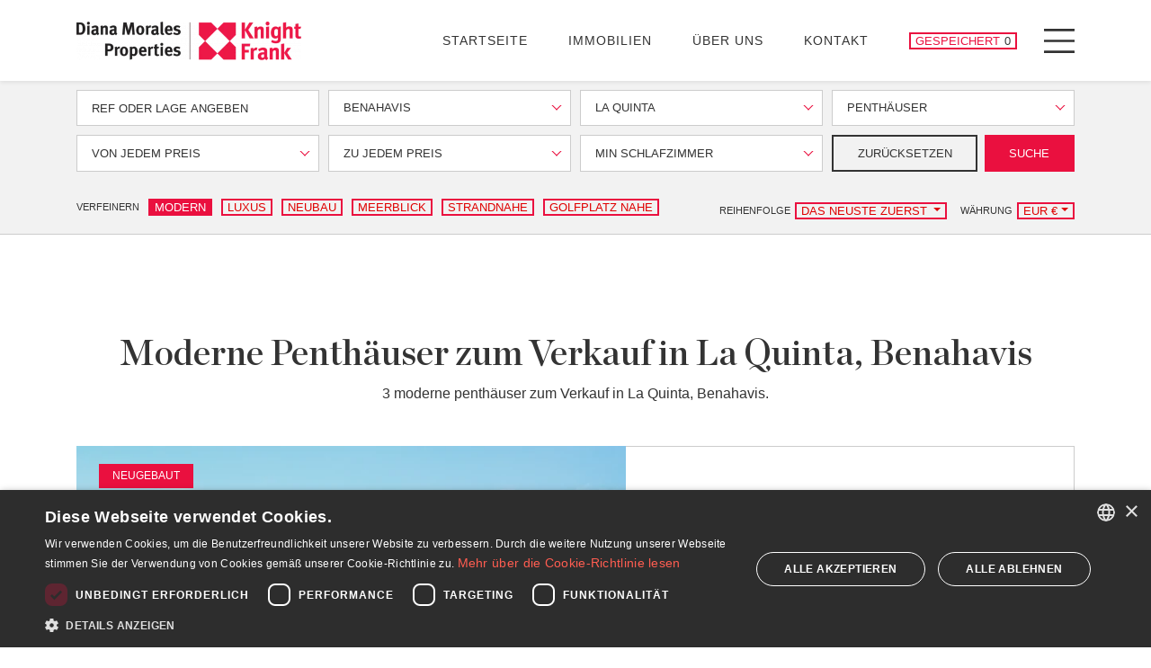

--- FILE ---
content_type: text/html; charset=UTF-8
request_url: https://www.dmproperties.com/de/immobilien/benahavis/la-quinta/penthauser/moderne
body_size: 15297
content:
<!doctype html><html lang="de" prefix="og: https://ogp.me/ns#"><head><meta charset="UTF-8"><meta name="viewport" content="width=device-width, initial-scale=1"><link rel="profile" href="https://gmpg.org/xfn/11"><link rel="preconnect" href="https://media.inmobalia.com/"><link rel='dns-prefetch' href="https://media.inmobalia.com/"><link rel="preconnect" href="https://www.googletagmanager.com/"><link rel='dns-prefetch' href="https://www.googletagmanager.com/"><link rel="preconnect" href="https://www.google-analytics.com/"><link rel='dns-prefetch' href="https://www.google-analytics.com/"><link rel="preload" href="https://www.dmproperties.com/wp-content/themes/inmobasolidbase/src/fonts/chronicle-display-black.woff2" as="font" type="font/woff2" crossorigin><link rel="preload" href="https://www.dmproperties.com/wp-content/themes/inmobasolidbase/src/fonts/chronicle-display-roman.woff2" as="font" type="font/woff2" crossorigin><link rel="preload" href="https://www.dmproperties.com/wp-content/themes/inmobasolidbase/src/fonts/chronicle-display-light-italic.woff2" as="font" type="font/woff2" crossorigin><link rel="preload" href="https://www.dmproperties.com/wp-content/themes/inmobasolidbase/src/fonts/chronicle-display-semibold.woff2" as="font" type="font/woff2" crossorigin><style>@font-face {font-family: Chronicle;src: url("https://www.dmproperties.com/wp-content/themes/inmobasolidbase/src/fonts/chronicle-display-black.eot") format("eot");src: url("https://www.dmproperties.com/wp-content/themes/inmobasolidbase/src/fonts/chronicle-display-black.ttf") format("ttf");src: url("https://www.dmproperties.com/wp-content/themes/inmobasolidbase/src/fonts/chronicle-display-black.woff") format("woff");src: url("https://www.dmproperties.com/wp-content/themes/inmobasolidbase/src/fonts/chronicle-display-black.woff2") format("woff2");font-weight: 700;font-display: swap;} @font-face {font-family: Chronicle;src: url("https://www.dmproperties.com/wp-content/themes/inmobasolidbase/src/fonts/chronicle-display-light-italic.eot") format("eot");src: url("https://www.dmproperties.com/wp-content/themes/inmobasolidbase/src/fonts/chronicle-display-light-italic.ttf") format("ttf");src: url("https://www.dmproperties.com/wp-content/themes/inmobasolidbase/src/fonts/chronicle-display-light-italic.woff") format("woff");src: url("https://www.dmproperties.com/wp-content/themes/inmobasolidbase/src/fonts/chronicle-display-light-italic.woff2") format("woff2");font-weight: 300;font-style: italic;font-display: swap;}@font-face {font-family: Chronicle;src: url("https://www.dmproperties.com/wp-content/themes/inmobasolidbase/src/fonts/chronicle-display-roman.eot") format("eot");src: url("https://www.dmproperties.com/wp-content/themes/inmobasolidbase/src/fonts/chronicle-display-roman.ttf") format("ttf");src: url("https://www.dmproperties.com/wp-content/themes/inmobasolidbase/src/fonts/chronicle-display-roman.woff") format("woff");src: url("https://www.dmproperties.com/wp-content/themes/inmobasolidbase/src/fonts/chronicle-display-roman.woff2") format("woff2");font-weight: 400;font-display: swap;}@font-face {font-family: Chronicle;src: url("https://www.dmproperties.com/wp-content/themes/inmobasolidbase/src/fonts/chronicle-display-semibold.eot") format("eot");src: url("https://www.dmproperties.com/wp-content/themes/inmobasolidbase/src/fonts/chronicle-display-semibold.ttf") format("ttf");src: url("https://www.dmproperties.com/wp-content/themes/inmobasolidbase/src/fonts/chronicle-display-semibold.woff") format("woff");src: url("https://www.dmproperties.com/wp-content/themes/inmobasolidbase/src/fonts/chronicle-display-semibold.woff2") format("woff2");font-weight: 500;font-display: swap;}h1{font-family: "Chronicle","Times New Roman","Times",serif;}</style><link rel="alternate" hreflang="en" href="https://www.dmproperties.com/property/benahavis/la-quinta/penthouses/modern"><link rel="alternate" hreflang="es" href="https://www.dmproperties.com/es/propiedades/benahavis/la-quinta/aticos/modernas"><link rel="alternate" hreflang="de" href="https://www.dmproperties.com/de/immobilien/benahavis/la-quinta/penthauser/moderne"><link rel="alternate" hreflang="fr" href="https://www.dmproperties.com/fr/proprietes/benahavis/la-quinta/appartements-terrasse/moderne"><link rel="alternate" hreflang="ru" href="https://www.dmproperties.com/ru/nedvizhimost/benahavis/la-quinta/penthausy/sovremennaya"><link rel="alternate" hreflang="x-default" href="https://www.dmproperties.com/property/benahavis/la-quinta/penthouses/modern"><title>Moderne Penthäuser zum Verkauf in La Quinta, Benahavis</title><meta name="description" content="Gezeigt 3 moderne penthäuser zum Verkauf in La Quinta, Benahavis. Drei-Schlafzimmer-Penthouse mit privatem Pool in El Real de la Quinta. Penthouse mit 2 ..."><link rel="canonical" href="https://www.dmproperties.com/de/immobilien/benahavis/la-quinta/penthauser/moderne"/><meta property="og:locale" content="de_DE"/><meta property="og:title" content="Moderne Penthäuser zum Verkauf in La Quinta, Benahavis"/><meta property="og:description" content="Gezeigt 3 moderne penthäuser zum Verkauf in La Quinta, Benahavis. Drei-Schlafzimmer-Penthouse mit privatem Pool in El Real de la Quinta. Penthouse mit 2 ..."/><meta property="og:url" content="https://www.dmproperties.com/de/immobilien/benahavis/la-quinta/penthauser/moderne"/><meta property="og:site_name" content="DM Properties Marbella"/><meta property="og:type" content="website"/><meta property="og:image" content="https://media.inmobalia.com/imgV1/B8vEv5Xh_V8qnoSVk7qSFqTF0IzVRRA8CyHfYqz7g6KcTAfPL7sV7GC77J1A~r1lroa84n0sHf~T0C8yK2phPLP5TcJCWe_smz9HMKAViul8S4X0eVk8DG8VYx5rLuiP9I4GuAbEemUSpTEVmrcKNPY3Q7cgdMnf~ANdAIrTOZfDlB7ui8HeeWDREQQAyWkZ3BAAKv86LzK2I_TktQV91mH0PcGWbzQtNBVtWwbbqBTcWIp26zYqbq7plFHU6Gl7xgac~hBd9kw~WrT1k6LqJDqrxcp4Ae1BAC~rHo~rJgEVEx__bR6b042dT8DWRShQ4e7N5MtraeIFtt5OlArlOU~Yj29ayEJGacD~lL_lyDOmtZ1L_MTHZEE3UTD8Hfu937NHjgJ_i_4OZW~uvi67qQ--.jpg"/><meta property="og:image:width" content="1200"/><meta property="og:image:height" content="675"/><meta property="og:image:type" content="image/webp"/><meta name="twitter:card" content="summary_large_image"/><script type="application/ld+json">{"@context":"http://schema.org","@type":"BreadcrumbList","itemListElement":[{"@type":"ListItem","position":1,"item":"https://www.dmproperties.com/de/immobilien","name":"Alle Immobilien zum Verkauf"},{"@type":"ListItem","position":2,"item":"https://www.dmproperties.com/de/immobilien/benahavis","name":"Benahavis"},{"@type":"ListItem","position":3,"item":"https://www.dmproperties.com/de/immobilien/benahavis/la-quinta","name":"La Quinta"},{"@type":"ListItem","position":4,"item":"https://www.dmproperties.com/de/immobilien/benahavis/la-quinta/penthauser","name":"Penth\u00e4user"},{"@type":"ListItem","position":5,"item":"https://www.dmproperties.com/de/immobilien/benahavis/la-quinta/penthauser/moderne","name":"Modern"}]}</script><script type="application/ld+json">{"@context":"https://schema.org","@type":"ItemList","itemListElement":[{"@type":"ListItem","position":1,"item":{"@context":"http://schema.org","@type":"Product","name":"Drei-Schlafzimmer-Penthouse mit privatem Pool in El Real de la Quinta","description":"Dachgeschosswohnung mit drei Schlafzimmern in Phase I mit 15 Einheiten dieses 35-Einheiten-Komplexes, gelegen in El Real de La Quinta, etwa 25 Autominuten ","productId":"DMD1587-04","sku":"DMD1587-04","mpn":"DMD1587-04","image":"https://media.inmobalia.com/imgV1/B8vEv5Xh_V8qnoSVk7qSFqTF0IzVRRA8CyHfYqz7g6KcTAfPL7sV7GC77J1A~r1lroa84n0sHf~T0C8yK2phPLP5TcJCWe_smz9HMKAViul8S4X0eVk8DG8VYx5rLuiP9I4GuAbEemUSpTEVmrcKNPY3Q7cgdMnf~ANdAIrTOZfDlB7ui8HeeWDREQQAyWkZ3BAAKv86LzK2I_TktQV91mH0PcGWbzQtNBVtWwbbqBTcWIp26zYqbq7plFHU6Gl7xgac~hBd9kw~WrT1k6LqJDqrxcp4Ae1BAC~rHo~rJgEVEx__bR6b042dT8DWRShQ4e7N5MtraeIFtt5OlArlOU~Yj29ayEJGacD~lL_lyDOmtZ1L_MTHZEE3UTD8Hfu937NHjgJ_i_4OZW~uvi67qQ--.jpg","offers":{"availability":"https://schema.org/InStock","priceValidUntil":"2026-04-25","url":"https://www.dmproperties.com/de/immobilien/benahavis/real-de-la-quinta/penthauser/DMD1587-04","@type":"Offer","priceCurrency":"EUR","price":1895000},"url":"https://www.dmproperties.com/de/immobilien/benahavis/real-de-la-quinta/penthauser/DMD1587-04"}},{"@type":"ListItem","position":2,"item":{"@context":"http://schema.org","@type":"Product","name":"Penthouse mit 2 Schlafzimmern und privatem Pool in El Real de la Quinta","description":"Penthouse mit zwei Schlafzimmern in der zweiten Bauphase einer Wohnanlage, die aus 20 der insgesamt 35 Apartments besteht und sich auf vier dreist\u00f6ckige ...","productId":"DMD1587-03","sku":"DMD1587-03","mpn":"DMD1587-03","image":"https://media.inmobalia.com/imgV1/B8vEv5Xh_V8qnoSVk7qSFqTF0IzVRRA8CyHfYqz7g6KcTAfPL7sV7GC77J1A~r1lroa84n0sHf~[base64]~2iQ4Zw2wh35X7gjLEp0Vl5DQA2PXuEHVaA~_oj9YIM9aOp8jYeLMBuotsRAnBlFO7pAI5umYROratM5dqNkfYFkzZqjTfgc5Z3x6A_HrPfwAfhVg3a4m~bXujbDUWNaM8A--.jpg","offers":{"availability":"https://schema.org/InStock","priceValidUntil":"2026-04-25","url":"https://www.dmproperties.com/de/immobilien/benahavis/real-de-la-quinta/penthauser/DMD1587-03","@type":"Offer","priceCurrency":"EUR","price":2250000},"url":"https://www.dmproperties.com/de/immobilien/benahavis/real-de-la-quinta/penthauser/DMD1587-03"}}]}</script><link rel='stylesheet' id='inm-css-css' href='https://www.dmproperties.com/wp-content/themes/inmobasolidbase/dist/src/css/main.css?ver=1.0.44' media='all'/><link rel="shortcut icon" href="/favicon.ico"><link rel="icon" type="image/png" sizes="512x512" href="/icon-512x512.png"><link rel="icon" type="image/png" sizes="384x384" href="/icon-384x384.png"><link rel="icon" type="image/png" sizes="192x192" href="/icon-192x192.png"><link rel="icon" type="image/png" sizes="152x152" href="/icon-152x152.png"><link rel="icon" type="image/png" sizes="144x144" href="/icon-144x144.png"><link rel="icon" type="image/png" sizes="128x128" href="/icon-128x128.png"><link rel="icon" type="image/png" sizes="96x96" href="/icon-96x96.png"><link rel="icon" type="image/png" sizes="72x72" href="/icon-72x72.png"><link rel="manifest" href="/manifest.json"><meta name="msapplication-TileColor" content="#333333"><meta name="theme-color" content="#ffffff"></head><body class="properties"> <noscript><iframe src="https://www.googletagmanager.com/ns.html?id=GTM-5PCNSJG" height="0" width="0" style="display:none;visibility:hidden"></iframe></noscript> <header id="header" class="fixed-top shadow-sm"> <nav class="navbar p-0"> <div class="container position-relative"> <a class="navbar-brand d-block p-0 mr-auto" href="https://www.dmproperties.com/de" title="DM Properties Marbella"> <picture><source sizes="(max-width: 767px) 200px, 250px" width="250" srcset="https://media.inmobalia.com/imgV1/B98Le8~d7MycitsZIsdDfgYkvJ_H0dSAGw3o4JX4xzXlr5qBTUePopLTpDeXSOhI9Ut3P06AfsHc5~QPphneiRU4GagyTm7amOd104eIsxj9OrT~c1vDW_KMXo1B0SktQd~BN4fiOGQGDqm9_jNUSaKCwIEJjTphyHf3f9~l.png 250w,https://media.inmobalia.com/imgV1/B98Le8~d7MvYG971t~IRAV0KRMqT1k9AmMeLwEQ5PKVZyBk8dXzHpBfmVYf9ziWC7i4oheZoGZcHyOX1yuOGG3g76soswaYp_xas8wuz1p5jtBQ3HMqF1~zVVmCelWbYT32_BqMC8xffnWBXsA1G4m0MS5ODzZs34R38Gh4y.png 500w" type="image/webp"><img width="250" height="43" alt="Diana Morales Properties | Knight Frank" src="https://media.inmobalia.com/imgV1/B98Le8~d7MycitsZIsdDeifjdt3Xkj_pnqTBlIjkzje1FlU53x3foDWfpGKfdpOFI26BM3ICgzZ06Oaafe~5f8LOxcC3AIPc~awIqb_INuzv0BaSmpZ5~INoN3WAPkfQ94F88AkuFry_Aq6grpBtVRS2SIBFtkE-.png"></picture> </a> <ul id="primary-menu" class="navbar-nav d-none d-xl-flex flex-row align-items-center text-uppercase mt-0"><li class="nav-item mr-5"><a class="nav-link" href="https://www.dmproperties.com/de"> Startseite</a></li><li class="nav-item mr-5"><a class="nav-link" href="/de/immobilien"> Immobilien</a></li><li class="nav-item mr-5"><a class="nav-link" href="https://www.dmproperties.com/de/ueber-uns"> Über uns</a></li><li class="nav-item mr-5"><a class="nav-link" href="https://www.dmproperties.com/de/kontakt"> Kontakt</a></li></ul> <a href="https://www.dmproperties.com/de/kontakt" class="portfolio-button d-flex btn btn-outline-primary btn-sm text-uppercase px-1 py-0 mr-3 mr-xl-4 inm_pfl_num"> <span class="d-none d-md-block mr-1">Gespeichert</span> <span class="number" data-pfl-lang="de" data-pfl-num>&nbsp;&nbsp;</span> <span class="sr-only">Gespeicherte Immobilien</span> </a> <button class="menu-button d-flex justify-content-center align-items-center p-0 bg-transparent border-0" type="button" data-toggle="modal" data-target="#menuModal"> <span class="menu-icon bg-transparent" aria-hidden="true"></span> <span class="sr-only">Menu</span> </button> </div> </nav> </header><main id="main"> <div id="collapseRefine" class="collapse"> <div data-headroom data-offset="90" class="refine-container w-100 d-flex align-items-center bg-light border-bottom"> <div class="container"> <form action="/de/searchde" id="searchform" autocomplete="off" data-inmforminit='{"lang":"de","filter":"sale","areas":[164],"categories":[10110],"options":["modern"],"currency":"EUR","orig-price":[]}' data-origpricekey = "orig-price" > <input type="hidden" name="l" value="de"/> <input type="hidden" name="o" value=""/><input type="hidden" name="op[]" value="modern"/> <div class="form-row"> <input type="hidden" name="f" value="sale"/> <input type="hidden" name="curr" value="eur"/> <div class="form-group col-md-6 col-lg-3"> <input id="searchform-ref" class="form-control text-uppercase rounded-0" type="text" name="r" placeholder="Ref oder Lage angeben" minlength="4" data-message="Geben Sie bitte mindestens 4 Zeichen ein, um eine Suche nach der Referenz durchzuführen"/> </div> <div class="form-group col-md-6 col-lg-3"> <div name="c[]" class="mw-100 form-control d-flex align-items-center rounded-0 text-uppercase vscomp-ele" id="searchform-c" placeholder="jede Lage" data-reloader="1" data-search-text="Suche..."> <div class="vscomp-ele-wrapper vscomp-wrapper closed has-search-input popup-position-center"> <div class="vscomp-toggle-button"> <div class="vscomp-value"> Benahavis </div> <div class="vscomp-arrow"></div> </div> </div> </div> </div> <div class="form-group col-md-6 col-lg-3"> <div name="a[]" id="searchform-areas" placeholder="Alle Bereiche" class="mw-100 form-control d-flex align-items-center rounded-0 text-uppercase vscomp-ele" data-disabled="disabled" data-reloader="1" data-search-text="Suche..."> <div class="vscomp-ele-wrapper vscomp-wrapper closed has-search-input popup-position-center"> <div class="vscomp-toggle-button"> <div class="vscomp-value"> La Quinta </div> <div class="vscomp-arrow"></div> </div> </div> </div> </div> <div class="form-group col-md-6 col-lg-3"> <div class="mw-100 form-control d-flex align-items-center rounded-0 text-uppercase vscomp-ele" name="t[]" id="searchform-types" placeholder="Alle Arten"> <div class="vscomp-ele-wrapper vscomp-wrapper closed has-search-input popup-position-center"> <div class="vscomp-toggle-button"> <div class="vscomp-value"> Penthäuser </div> <div class="vscomp-arrow"></div> </div> </div> </div> </div> </div> <div class="form-row"> <div class="form-group col-md-6 col-lg-3"> <div name="pf" class="mw-100 form-control d-flex align-items-center rounded-0 text-uppercase vscomp-ele" id="searchform-pricefrom" placeholder="Von jedem Preis" data-values='{"EUR":[300000,400000,500000,750000,1000000,1500000,2000000,2500000,5000000,10000000],"RUB":[10000000,15000000,20000000,25000000,50000000,75000000,100000000,150000000,200000000,300000000,600000000],"GBP":[300000,400000,500000,750000,1000000,1500000,2000000,2500000,5000000,10000000],"USD":[300000,400000,500000,750000,1000000,1500000,2000000,2500000,5000000,10000000]}' data-label="Von"> <div class="vscomp-ele-wrapper vscomp-wrapper closed has-search-input popup-position-center"> <div class="vscomp-toggle-button"> <div class="vscomp-value"> Von jedem Preis </div> <div class="vscomp-arrow"></div> </div> </div> </div> </div> <div class="form-group col-md-6 col-lg-3"> <div name="pt" class="mw-100 form-control d-flex align-items-center rounded-0 text-uppercase vscomp-ele" id="searchform-pricefrom" placeholder="Zu jedem Preis" data-values='{"EUR":[300000,400000,500000,750000,1000000,1500000,2000000,2500000,5000000,10000000,-10000000],"RUB":[10000000,15000000,20000000,25000000,50000000,75000000,100000000,150000000,200000000,300000000,600000000,-600000000],"GBP":[300000,400000,500000,750000,1000000,1500000,2000000,2500000,5000000,10000000,-10000000],"USD":[300000,400000,500000,750000,1000000,1500000,2000000,2500000,5000000,10000000,-10000000]}' data-label="Bis"> <div class="vscomp-ele-wrapper vscomp-wrapper closed has-search-input popup-position-center"> <div class="vscomp-toggle-button"> <div class="vscomp-value"> Zu jedem Preis </div> <div class="vscomp-arrow"></div> </div> </div> </div> </div> <div class="form-group col-md-6 col-lg-3"> <div class="mw-100 form-control d-flex align-items-center rounded-0 text-uppercase vscomp-ele" name="b" id="searchform-beds" placeholder="Min Schlafzimmer" data-values='[1,2,3,4,5,6]' data-label=Min data-suffix-singular="Schlafzimmer" data-suffix-plural="Schlafzimmer"> <div class="vscomp-ele-wrapper vscomp-wrapper closed has-search-input popup-position-center"> <div class="vscomp-toggle-button"> <div class="vscomp-value"> Min Schlafzimmer </div> <div class="vscomp-arrow"></div> </div> </div> </div> </div> <div class="form-group d-flex col-md-6 col-lg-3"> <button type="button" data-type="reset" class="flex-fill btn btn-outline-dark btn-sm text-uppercase mr-2">Zurücksetzen</button> <button type="submit" class="flex-fill btn btn-primary btn-sm text-uppercase">Suche</button> </div> </div></form> <div class="row justify-content-lg-between mt-3 mb-2"> <style> .colorm button{ color: #df0000; }</style><div class="colorm col-lg-auto d-flex align-items-start align-items-md-center mb-2 mb-xxl-0"> <small class="text-uppercase mt-2 mt-md-0 mr-1">Verfeinern</small> <div class="d-flex align-items-center justify-content-start flex-wrap"> <button type="button" class="btn btn-outline-primary btn-sm text-uppercase py-0 px-1 my-1 mx-1 active" data-updateoption="modern">Modern</button> <button type="button" class="btn btn-outline-primary btn-sm text-uppercase py-0 px-1 my-1 mx-1" data-updateoption="luxury">Luxus</button> <button type="button" class="btn btn-outline-primary btn-sm text-uppercase py-0 px-1 my-1 mx-1" data-updateoption="newbuild">Neubau</button> <button type="button" class="btn btn-outline-primary btn-sm text-uppercase py-0 px-1 my-1 mx-1" data-updateoption="seaviews">Meerblick</button> <button type="button" class="btn btn-outline-primary btn-sm text-uppercase py-0 px-1 my-1 mx-1" data-updateoption="frontlinebeach">Strandnahe</button> <button type="button" class="btn btn-outline-primary btn-sm text-uppercase py-0 px-1 my-1 mx-1" data-updateoption="frontlinegolf">Golfplatz Nahe</button> </div></div><div class="colorm col-lg-auto d-flex flex-wrap"> <div class="d-flex align-items-center mr-3"> <small class="text-uppercase mr-1">Reihenfolge</small> <div class="btn-group my-1" role="group"> <button type="button" class="btn btn-outline-primary btn-sm text-uppercase py-0 px-1 dropdown-toggle" data-toggle="dropdown" aria-expanded="false" data-order-url="/de/immobilien/benahavis/la-quinta/penthauser/moderne"> Das Neuste zuerst </button> <div class="dropdown-menu rounded-0"> <button data-order-change="priced" class="dropdown-item">Höherer Preis zuerst</button><button data-order-change="pricea" class="dropdown-item">Niedriger Preis zuerst</button> </div> </div> </div> <div class="d-flex align-items-center"> <div class="d-flex align-items-center"> <small class="text-uppercase mr-1">Währung</small> <div class="btn-group my-1" role="group"> <button id="currencySelector" type="button" style="min-width: 64px" class="btn btn-outline-primary btn-sm text-uppercase py-0 px-1 dropdown-toggle" data-toggle="dropdown" aria-expanded="false">••••••</button> <div class="dropdown-menu rounded-0"> <button data-currency-change="EUR" class="dropdown-item">EUR €</button><button data-currency-change="GBP" class="dropdown-item">GBP £</button><button data-currency-change="USD" class="dropdown-item">USD $</button><button data-currency-change="RUB" class="dropdown-item">RUB ₽</button> </div> </div> </div> </div></div> </div> </div> </div> </div> <button class="d-block d-md-none btn btn-primary btn-sm text-uppercase mx-auto mt-5" type="button" data-toggle="collapse" data-target="#collapseRefine" aria-expanded="true" aria-controls="collapseRefine">Suche verfeinern</button> <div class="container pt-3 pb-4"> <h1 class="text-center">Moderne Penthäuser zum Verkauf in La Quinta, Benahavis</h1> <p class="text-center">3 moderne penthäuser zum Verkauf in La Quinta, Benahavis.</p> </div> <div class="container mb-6"> <div class="jumbotron jumbotron-outline jumbotron-60-40 jumbotron-dev-group d-flex flex-column flex-lg-row position-relative bg-white p-0 mb-5 rounded-0"> <div class="jumbotron-image d-flex flex-fill position-relative"> <div class="prop-flags position-absolute"> <span class="badge badge-primary text-uppercase font-weight-normal py-2 px-3 ml-1">Neugebaut</span> </div> <picture><source media="(min-width: 1400px) or (max-width: 991px)" sizes="774px" width="774" height="500" srcset="https://media.inmobalia.com/imgV1/B8vEv5Xh~9eLgpDmqLzC~M1UbBecSKhhQlNGJwpxI3cuNsUibQpyds1G6sRMczQozog5azlO4f5LvrwcTJIiFP4ModLtThlC~PlMddoYWsz7xv6oB2hTGP~FASN_BYdLk2Zs~bVpJxOK5LJZ2Gq8fZrsWHJFa4Q_A4RSTuC2HIP_Oq~VKbiYRcueNt3fh06K3ks~QJHRLnk_LUYeE_IxLnEeA1HK64U_459FIKPwkT26bLSSxaTHZ5CX~fJYT4htxoMH2F02gZwQ9QYcqQBxsbYb42NrfjZCyHMPJlboI9bhK9IrmajzFePWIoOgGMJ129xCAAcGgYNmq3_wcUTwm8mDRv4oObQcdhE3xUx2M74_khy83WAP_sk8xBQ5ljwOuEc5uKxw76~HYvVsw13r.jpg 774w" type="image/webp"><source sizes="690px" width="690" height="690" srcset="https://media.inmobalia.com/imgV1/B8vEv5Xh~[base64]~~Cqq0ADuNwcNC9fRJvsHUqXWcgDI~eW9Fjm5v9dmMSpjtACy3VcO0VqLTudmLjd2Hr1gdwNK.jpg 690w" type="image/webp"><img class="image-fit position-absolute" alt="35 Wohnungen mit außergewöhnlichem Küstenblick in Real de La Quinta" width="1899" height="1068" src="https://media.inmobalia.com/imgV1/B8vEv5Xh_VUj4HQf0I8bd8MT61Ls8Qm0N6~_Z2nGVFA3VcjzrXjxYmaqbUolVB6hQ4f4ZVFFITxL4MeR9iLYilybu8M6jNvpzHurqBhJIz5KVs4cStQ4Q_pSV8KMqrgx3auB94Q91~[base64]~1NDVNlee4udc8d9Wx~id2n3g--.jpg"></picture> <a class="media-thumb d-none d-md-block position-absolute" data-fancybox-trigger="21341,developments" href="javascript:void();" > <i class="icon icon-gallery"></i> <small class="position-absolute text-white">9 Bilder</small> <div class="aspect-box panoramic"> <picture><source width="147" height="83" srcset="https://media.inmobalia.com/imgV1/B8vEv5Xh_VmGMPkuhgBensZEOZOJ_XexrGfyief6SFMLum~~j4lNnjOqvKUMnMeSfzNsxk31MVlLKPz1EeUWoSIXcEamNFgRmM85L4WUeAvVlzs095XsM~UBqCBz4mik48QyfGOUy9gqBcbH2dzieADLsktD8jPHaa_4vXJ9W__usiUmJxgUbOC15yyk58TsavY8ZZb4kpdBipOn4nvATsbnW6akOC5ECa9q8Q~6JHGeLYWm~U_4K8NwobEl2TtYZmav1ZunWlGmK~U0tPzJB7dksOVrBBTi2m~fClvNjlHvb26adNja7zaqOYi15sh7za6ljfokxQVmcx2JUaAlV~FVRsfgsdUZey61zeyK00kXPbFbPWsO7MgG5JVYe44CqzNx70JD9j6gEMy2rAM-.jpg 147w" type="image/webp"><img class="image-fit position-absolute" alt="35 Wohnungen mit außergewöhnlichem Küstenblick in Real de La Quinta" width="147" height="83" src="https://media.inmobalia.com/imgV1/B8vEv5Xh_VmGMPkuhhfUn0DL0pCygKImRNrXTBiHFNZDgqPmvYZh6xUOiozv98eFc2jLW7PiN~2WiHgSg6EyLTZFNikxIoFeaEDvi7HtgjbZiRv78opmt2~rOrpz~QNUtWnuTq~4BD39U~YWyHbqoFE3NhcOs6CWKYU3p7EqK6mhc69tXjsY4f_JbxkKD6DGHmvrwj~pXxuFx1T3Af4fjsdKBW0FnWB9lnU5m0RKmC5mh3P3tmYrD_F2SVM9P2TPoHYmckrapfd3E1lDfPe6zKavIgZlLSncYPnlXF6avxP8PfuCZGffiqrFFHfCgK2et0eHLv6pru06ReCA3~9sdN4JCzRoDXMtN~bPKm0P80RJgINPzeiD_anZX~etOg--.jpg"></picture> </div> </a> <a class="media-btn d-md-none btn btn-primary btn-sm position-absolute text-uppercase" data-fancybox-trigger="21341,developments" href="javascript:void();" > <small class="d-flex align-items-center"> <i class="icon icon-gallery"></i> 9 Bilder </small> </a> </div> <div class="d-flex flex-column flex-fill p-0"> <div class="d-flex flex-column flex-fill align-items-start justify-content-center p-4 p-lg-5"> <h2 class="mb-3"> <a href="/de/anlageimmobilien/benahavis/real-de-la-quinta/DMD1587" class="text-body stretched-link" title="35 Wohnungen mit außergewöhnlichem Küstenblick in Real de La Quinta">35 Wohnungen mit außergewöhnlichem Küstenblick in Real de La Quinta</a> </h2> <ul class="list-unstyled w-100 overflow-auto table-properties"> <li class="position-relative d-flex justify-content-between align-items-center mb-0"> <a href="/de/immobilien/benahavis/real-de-la-quinta/penthauser/DMD1587-04" class="d-flex align-items-center w-100 text-dark pr-2"> <span class="list-price mr-2" data-original-price="1895000">1.895.000 €</span> <span class="mb-0 ml-auto line-clamp">3 Schlafzimmer · 3 Bäder · 368 m<sup>2</sup> gebaut</span> <span class="arrow ml-2 mb-1">›</span> </a> </li> <li class="position-relative d-flex justify-content-between align-items-center mb-0"> <a href="/de/immobilien/benahavis/real-de-la-quinta/erdgeschosswohnungen/DMD1587-05" class="d-flex align-items-center w-100 text-dark pr-2"> <span class="list-price mr-2" data-original-price="2100000">2.100.000 €</span> <span class="mb-0 ml-auto line-clamp">3 Schlafzimmer · 3 Bäder · 394 m<sup>2</sup> gebaut</span> <span class="arrow ml-2 mb-1">›</span> </a> </li> <li class="position-relative d-flex justify-content-between align-items-center mb-0"> <a href="/de/immobilien/benahavis/real-de-la-quinta/penthauser/DMD1587-03" class="d-flex align-items-center w-100 text-dark pr-2"> <span class="list-price mr-2" data-original-price="2250000">2.250.000 €</span> <span class="mb-0 ml-auto line-clamp">2 Schlafzimmer · 3 Bäder · 396 m<sup>2</sup> gebaut</span> <span class="arrow ml-2 mb-1">›</span> </a> </li> </ul> <p class="list-price d-flex flex-wrap mb-4"> <span class="d-block text-nowrap mr-4"> <small class="d-block mb-1">Von</small> <span data-original-price="1800000">1.800.000 €</span> </span> <span class="d-block text-nowrap mr-4"> <small class="d-block mb-1">Bis</small> <span data-original-price="2250000">2.250.000 €</span> </span> </p> <div class="d-flex"> <button type="button" class="btn btn-outline-primary btn-sm text-uppercase mr-2" title="35 Wohnungen mit außergewöhnlichem Küstenblick in Real de La Quinta">DMD1587</button> <button type="button" class="position-relative btn btn-portfolio btn-outline-primary btn-sm text-uppercase inm-portfolio-btn" title="Speichern" data-pfl-id="21341" data-pfl-ref="21341" data-pfl-filter="developments" data-text-remove="Gespeichert" data-text-add="Speichern">Speichern</button> </div> </div> </div></div><div class="jumbotron jumbotron-outline jumbotron-60-40 d-flex flex-column flex-lg-row position-relative bg-white p-0 mb-5 rounded-0"> <div class="jumbotron-image d-flex flex-fill position-relative"> <div class="prop-flags position-absolute"> <span class="badge badge-primary text-uppercase font-weight-normal py-2 px-3 ml-1">Verkauft</span> </div> <picture><source media="(min-width: 1400px) or (max-width: 991px)" sizes="(max-width: 417px) 387px, (max-width: 575px) calc(100vw - 30px), (max-width: 767px) 510px, (max-width: 991px) 690px, (max-width: 1199px) 930px, (max-width: 1399px) 1031px, 774px" width="774" height="500" srcset="https://media.inmobalia.com/imgV1/B8vEv5Xh~9eLgpDmqLzC~M1UbBecSKhhQlNGJwpxI3cuNsUibQpyds1G6sRMczQozog5azlO4f5LvrwcTJIiFP4ModLtThlC~PlMddoYWsz7xv6oB2hTGP~FASN_BYdKrSN~JeV7I0X4P1FBdPmpZWgAqNpVheIw2cdQtiAFj9Dzzmd8ZAQ2TzgmcjvdLfb6OMxuMsuZL20VGoRO2Ubf0HQk6c2wOSX04SXuPqPMbF3QvADnElYHs66BVll85cgNmgJUVOI5Ub3k2ce9WMJsP~67Bfja_js6Ptxzr5z1ukLAp0_k5Rnpi5~AgGUHY~q1dYn0ZgBw3BAhdv7ZvXGfYRB~WYT5Y4Lo2KFaiewLzL9fdMyCBAz8OKlneFQePMaJr3MH1_WdyIxeBXglE3f8.jpg 774w,https://media.inmobalia.com/imgV1/B8vEv5Xh_Vj~qUm4FJDdM~_eJeh06Frn8KtbZCJCyFM~6P6okBeGR942vX9sBRMIzDyzNbs6bhFJ~I~Smxhkh1uqRu4_QVPNImaRF~GZ1u5ud5FZm1xQCxwtNhdFDsysugLN34QxWa8nEYF3Vxnn3NyEyB1NCxaNGzzOPvJZD3vXJABIHA_tEHLgTtCC4Yq9L_FtlQ7EUeAtLSV_8WabW2qJEsrVdtGC5~RJkiCJkx2ZkeH5QgoJzGjl2zE2mVRnEUl9Uv7xVmZaaJI1dCQUWFtOIpki491bwANmvJCEunIdkQQU7Sv0jY9CcKxhyL4KO~JFf4VoK1uwQODhvG6A8irn3625rzsiuP83197Mp5003qapO4STv7lPeLC0a8C8UQFLAfs5v5oElW0wDaGClt0-.jpg 1548w" type="image/webp"><source width="690" height="690" srcset="https://media.inmobalia.com/imgV1/B8vEv5Xh~qyN2DToj7vgmJDGxsYA6QhGeipW3cp02EFC3aJQpxgSThWHDpMNceuODX2LuKoMDvvOwb6wPhX1LXnK3hlMsrwDX6bVjkvI9Ic79lebaM6Ni0cm7C6XrfsL99ylGGU863JOBxo_Tw8GUe7SxVHMk9u0LL5OWt~Ufq9KBujvBCwWbXvWm7kjzam8rdkNjqdW_ss15QwiCADgPC6lEZ84RZW4PDIKf_DHyJKD5VCFK4UyIR80nzKYnGT_FDSo~NxBz8LlthdGWyn__nfbBEDTgloDVMH7avkpgEkfR2aQ_dzIvGa3n904UW1dWPaJZHSu4btDzWkAib~YNEB1UX5nICq1VWPgzegaYkeUsH_aLX2UVkBZuR4zYLNBPndU0na~ufy3pTJrfFUM.jpg 690w" type="image/webp"><img class="image-fit position-absolute" alt="Real de La Quinta, Penthouse mit privatem Pool und Panoramablick" loading="lazy" width="1920" height="1080" src="https://media.inmobalia.com/imgV1/B8vEv5Xh_VThvnEqMx4G0ZxU~~H0Ar_8Bn_AfAx~[base64]~~9B8g1BCHd9FPxAd35ndDr2QgWIOUNCC58wpu053kL4_waYYopeAZDTrCUiAZD~JWA1sEZMQnxB2U2_QMCxdoYPFNPLE9I5nBTKKXbYHL_8h7FZoqx6i7Yvvc7SOA--.jpg"></picture> <a class="media-thumb d-none d-md-block position-absolute" data-fancybox-trigger="559075,sale" href="javascript:void();"> <i class="icon icon-gallery"></i> <small class="position-absolute text-white">30 Bilder</small> <div class="aspect-box panoramic"> <picture><source width="147" height="83" srcset="https://media.inmobalia.com/imgV1/B8vEv5Xh_VmGMPkuhgBensZEOZOJ_XexrGfyief6SFMLum~~j4lNnjOqvKUMnMeSfzNsxk31MVlLKPz1EeUWoSIXcEamNFgRmM85L4WUeAvVlzs095XsM~UBqCBz4mm9rKhRFc4rF0UcmkSJQzk6lQ_EReoCexSJVDdA3pPBB3ggJ3bwVtjxyvoBkd_TC_atBOi5MulZpj5X8TjhY4VOu4vukY1~FZhSxv6yRvTMMJFqS6oc7jMlfLPsEFLLHF293dW0FONDXRPSIMBTtSuTY7nmM6aY7p5OO6UU171ndOzObRq63S2w8oOEY43WGMR2oQHrEv0kkSS6KwF3dKJfbsfe2hFJc0RDvjHFhVt2dcXw12fTFc4Nn9rT56DsEG3IMpNrjWNor9rxo3Ugw9k-.jpg 147w" type="image/webp"><img class="image-fit position-absolute" alt="Real de La Quinta, Penthouse mit privatem Pool und Panoramablick" loading="lazy" width="147" height="83" src="https://media.inmobalia.com/imgV1/B8vEv5Xh_VmGMPkuhhfUn0DL0pCygKImRNrXTBiHFNZDgqPmvYZh6xUOiozv98eFc2jLW7PiN~2WiHgSg6EyLTZFNikxIoFeaEDvi7Htg7835d4EJL0esiIQOeLS~zKAqO_3BTZ6sXU3Db6AcTscGVMa2okS9nnMrAj6~m4dbWlHvm~ywDe8qPBuTfh9dq24pRDvQ1QBdXDGLFnVYpfQRTOLbPixSzqxZIsRpVq_oCOjo~b3mikt6YOIjDWHrlaWJ~eAJjJN0zTy3KBwJESHCzeyuuZkz2efESaBax8X7zgjxPMye7fCsHp_4UPvCsoTqehpKo1jqBomFEt4IA3eckYY0j5T1SFdOdL3r5eL9Yo1oah2tQoN77YwAZPyhQ--.jpg"></picture> </div> </a> <a class="media-btn d-md-none btn btn-primary btn-sm position-absolute text-uppercase" data-fancybox-trigger="559075,sale" href="javascript:void();"> <small class="d-flex align-items-center"> <i class="icon icon-gallery"></i> 30 Bilder </small> </a> </div> <div class="d-flex flex-column flex-fill p-0"> <div class="d-flex flex-column flex-fill align-items-start justify-content-center p-4 p-lg-5"> <h2 class="mb-3"> <a href="/de/immobilien/benahavis/real-de-la-quinta/penthauser/DM4872-47" class="text-body stretched-link" title="Real de La Quinta, Penthouse mit privatem Pool und Panoramablick">Real de La Quinta, Penthouse mit privatem Pool und Panoramablick</a> </h2> <p class="mb-4">Real de La Quinta liegt in Benahavís, etwa 15 km von Marbella und 10 km von Puerto Banús entfernt, mit einfachem Zugang zur Autobahn AP-7...</p> <ul class="mb-3 list-inline"> <li class="list-inline-item mr-0 ml-1">4 Schlafzimmer</li><li class="list-inline-item mr-0 ml-1 bullet">3 Bäder</li><li class="list-inline-item mr-0 ml-1 bullet">187 m<sup>2</sup> gebaut</li> </ul> <p class="list-price mb-4"> Verkauft</p> <div class="d-flex"> <button type="button" class="btn btn-outline-primary btn-sm text-uppercase mr-2" title="Real de La Quinta, Penthouse mit privatem Pool und Panoramablick">DM4872-47</button> <button type="button" class="position-relative btn btn-portfolio btn-outline-primary btn-sm text-uppercase inm-portfolio-btn" title="Speichern" data-pfl-ref="559075" data-pfl-id="559075" data-pfl-filter="sale" data-text-remove="Gespeichert" data-text-add="Speichern">Speichern</button> </div> </div> </div></div> </div> <div class="container mb-6"> <h2 class="mt-0 mb-4">Verwandte Immobilienergebnisse</h2> <nav class="mb-4"> <ol class="breadcrumb bg-transparent p-0 rounded-0"> <li class="breadcrumb-item"><a href="/de/immobilien" title="Immobilien zum Verkauf in Marbella">Alle Immobilien zum Verkauf</a></li><li class="breadcrumb-item"><a href="/de/immobilien/benahavis" title="Immobilien zum Verkauf in Benahavis">Benahavis</a></li><li class="breadcrumb-item"><a href="/de/immobilien/benahavis/la-quinta" title="Immobilien zum Verkauf in Benahavis / La Quinta">La Quinta</a></li><li class="breadcrumb-item"><a href="/de/immobilien/benahavis/la-quinta/penthauser" title="Penthäuser zum Verkauf in Benahavis / La Quinta">Penthäuser</a></li><li class="breadcrumb-item"><a href="/de/immobilien/benahavis/la-quinta/penthauser/moderne" title="Moderne Penthäuser zum Verkauf in Benahavis / La Quinta">Modern</a></li> </ol></nav> </div> </main><section class="newsletter-footer bg-light pt-5 pt-xl-6 pb-6 pb-md-5"> <div class="container"> <div class="row justify-content-center"> <div class="col-md-8 col-xl-6"> <span class="h4 d-block mb-0">Abonnieren Sie unseren Newsletter</span> <p class="mb-4">Erhalten Sie Nachrichten über Immobilien, aktuelle Themen und Lifestyle in Marbella</p> <form id="subscription_form_pre_footer" class="w-100 needs-validation" data-contact="subscription_form_pre_footer" action="localhost" method="POST" novalidate> <div class="input-group"> <span id="subscription_form_pre_footer-result" data-redirect="https://www.dmproperties.com/de/success-newsletter" data-stext="source" data-source="contact"></span> <input type="hidden" name="success" value="https://www.dmproperties.com/de/success-newsletter"/> <input type="hidden" name="agency" value="https://www.dmproperties.com"/> <input type="hidden" name="source" value="https://www.dmproperties.com/de/immobilien/benahavis/la-quinta/penthauser/moderne"/> <input type="hidden" name="subject" value="Newsletter subscribe"/> <input type="hidden" name="dry" value="0"> <input type="hidden" name="newsletter" value="1"/> <input name="mail_options" value="CharSet=UTF-8" type="hidden"> <input type="hidden" name="action" value="contact"> <input type="hidden" name="name" value="Abonnieren"/> <input type="hidden" name="comment" value="Abonnieren"/> <input type="hidden" name="lang" value="de"/> <input class="form-control rounded-0" type="text" name="email" placeholder="E-Mail" aria-label="Subscribe email" aria-describedby="button-subscribe" required/> <div class="input-group-append"> <button data-ids="subscription_form_pre_footer" data-lang="de" data-sitekey="6LeWOaYZAAAAAGZM7q40J51QMau9I_gs19mp9lZJ" class="btn btn-primary g-recaptcha" name="Submit" type="submit">Abonnieren</button> </div> </div> <div class="form-group form-check mt-2"> <input type="checkbox" id="subscription_form_pre_footer-customCheck1" class="form-check-input mt-2" name="privacy_policy" required data-error="Erforderliches Feld"> <label class="form-check-label" for="subscription_form_pre_footer-customCheck1">Ich akzeptiere die <a href="https://www.dmproperties.com/de/bestimmungen-zur-nutzung-und-haftung-der-webseite">Datenschutzrichtlinie</a></label> </div> </form> </div> </div> </div></section> <footer id="footer" class="text-white pt-5 pt-xl-6 pb-5 pb-md-4"> <div class="container mb-lg-4"> <div class="row justify-content-center"> <div class="col-md-4 mb-4 mb-lg-0"> <picture><source sizes="(max-width: 575px) calc(100vw - 30px), (max-width: 767px) 263px, (max-width: 991px) 210px, 263px" width="263" srcset="https://media.inmobalia.com/imgV1/B98Le8~d7MyfxLZV__J5tDqhUKaXXk03a7jbHtPbQR5bMGqfAItE4BFVbVJozLvCZz_tSs0LSwkz_OJKLtndm20UN8XHw74nwqh1WRWV5kYamMu2jmBr75soC9Pk~us5Uo0cV_JJ2vFHcbGERWDNMm5fEEakog7txqDlY2GCy~G4KJww.png 263w" type="image/webp"><img class="footer-brand w-100 d-block mx-auto" loading="lazy" height="44" width="263" alt="Diana Morales Properties" src="https://media.inmobalia.com/imgV1/B98Le8~d7MyfxLZV__J5sEpA8BG8P0YCf~Jo8R50zzUBIpVQp5qcdVM0ihVF5UQhrySaNQOEOl~pmhaiaKeuPzKfPFPy2adoaUbixwcjIaysaBGjVgb3OC6MERZweuLSSEpOy2NidVqwXCiREomD2kS_pUm3n63iZZW2QNw-.png"></picture> <ul class="social-links d-flex flex-row align-items-center justify-content-center list-inline mb-0"> <li class="list-inline-item mr-3"><a href="https://www.youtube.com/channel/UCJZxkdLTJ11D3rPHBM35tPQ" target="_blank" aria-label="Youtube"><i class="icon icon-youtube"></i></a></li> <li class="list-inline-item mr-3"><a href="https://www.instagram.com/dmproperties_knightfrank/" target="_blank" aria-label="Instagram"><i class="icon icon-instagram"></i></a></li> <li class="list-inline-item mr-3"><a href="https://www.facebook.com/DianaMoralesProperties/" target="_blank" aria-label="Facebook"><i class="icon icon-facebook"></i></a></li> <li class="list-inline-item mr-3"><a href="https://www.linkedin.com/companies/diana-morales-properties" target="_blank" aria-label="Linkedin"><i class="icon icon-linkedin"></i></a></li> <li class="list-inline-item mr-3"><a href="https://www.tiktok.com/@dmproperties_knightfrank" target="_blank" aria-label="Tiktok"><img class="img-icon" src='https://www.dmproperties.com/wp-content/themes/inmobasolidbase/src/images/square-tiktok.svg' alt="Tiktok icon" width="18px" height="18px" loading="lazy"></a></li> <li class="list-inline-item mr-3"><a href="https://x.com/dmproperties" target="_blank" aria-label="X"><img class="img-icon" src='https://www.dmproperties.com/wp-content/themes/inmobasolidbase/src/images/square-x-twitter.svg' alt="X icon" width="18px" height="18px" loading="lazy"></a></li> <li class="list-inline-item"><a href=" https://es.pinterest.com/dmproperties" target="_blank" aria-label="Pinterest"><img class="img-icon" src='https://www.dmproperties.com/wp-content/themes/inmobasolidbase/src/images/square-pinterest.svg' alt="Pinterest icon" width="18px" height="18px" loading="lazy"></a></li> </ul> </div> <div class="col-md-4 d-flex justify-content-center mb-4 mb-lg-0"> <address class="mb-0"> <p class="text-center text-md-left mb-0"> Av. Canovas del Castillo 4<br> 1st Floor, Office 3<br> 29601 Marbella<br> </p> <p class="text-center text-md-left mb-0 py-2"> <a href="https://g.page/DianaMoralesProperties" target="_blank">Eine Karte erhalten</a> </p> </address> </div> <div class="col-md-4 d-flex justify-content-center mb-4 mb-lg-0"> <ul class="d-flex flex-column align-items-center align-items-md-start list-unstyled mb-0"> <li class="py-1">Tel: <a href="tel:+34952765138" class="py-1">+34 952 765 138</a></li> <li class="py-1">Mob: <a href="tel:+34601636766" class="py-1">+34 601 636 766</a></li> <li class="py-1">Whatsapp: <a target="_blank" href="https://api.whatsapp.com/send?phone=34952765138" class="py-1">+34 952 765 138</a></li> <li class="py-1"><a href="/cdn-cgi/l/email-protection#c8a1a6aea788aca5b8baa7b8adbabca1adbbe6aba7a5" class="py-1"><span class="__cf_email__" data-cfemail="660f08000926020b161409160314120f03154805090b">[email&#160;protected]</span></a></li> <li class="py-1"><a href="https://www.dmproperties.com" class="py-1">www.dmproperties.com</a></li> </ul> </div> </div> </div> <div class="container"> <p class="text-center"><small>© Copyright 1989 - 2026 Diana Morales Properties Knight Frank · <a title="Bedingungen für die Nutzung der Website" href="https://www.dmproperties.com/de/bestimmungen-zur-nutzung-und-haftung-der-webseite">Bedingungen für die Nutzung der Website</a> · Webdesign & SEO <a target="_blank" rel="nofollow noopener" href="https://www.inmoba.com">Inmoba Networks</a></small></p> </div> </footer> <div class="modal fade right w-100 rounded-0" id="menuModal" tabindex="-1" role="dialog" aria-labelledby="menuModalLabel" aria-hidden="true" data-backdrop="true" data-keyboard="true"> <div class="modal-dialog modal-dialog-scrollable position-fixed m-0" role="document"> <div class="modal-content border-0 rounded-0 shadow-sm bg-white"> <div class="modal-body px-4"> <button class="close-button d-flex justify-content-center align-items-center p-1 ml-auto bg-transparent border-0" type="button" data-dismiss="modal" aria-label="Close"> <span class="icon icon-close bg-transparent" aria-hidden="true"></span> <span class="sr-only">Close</span> </button> <nav class="text-uppercase"> <ul id="modal-menu" class="navbar-nav w-100 mt-3 mt-lg-0"><li class="nav-item"><a class="nav-link" href="https://www.dmproperties.com/de"> Startseite</a></li><li class="nav-item"><a class="nav-link" href="/de/immobilien"> Immobilien zum Verkauf</a></li><li class="nav-item"><a class="nav-link" href="https://www.dmproperties.com/de/marbella-vermietung"> Mietobjekte in Marbella</a></li><li class="nav-item"><a class="nav-link" href="/de/anlageimmobilien"> Projektentwicklungen</a></li><li class="nav-item mb-3"><a class="nav-link mb-2 collapsed" href="#collapseMenuModal39852" role="button" data-toggle="collapse" aria-expanded="false" aria-controls="collapseMenuModal39852">Unsere Auswahl </a><div class="collapse" id="collapseMenuModal39852"><ul class="nav flex-column border-left pl-3"><li class="nav-item mb-1"><a class="nav-link py-0" href="https://www.dmproperties.com/de/exklusiven"> Exklusive Immobilien</a></li><li class="nav-item mb-1"><a class="nav-link py-0" href="https://www.dmproperties.com/de/luxus-immobilien"> Luxusimmobilien in Marbella</a></li><li class="nav-item mb-1"><a class="nav-link py-0" href="https://www.dmproperties.com/de/strandlage-immobilien"> Strandlage Immobilien</a></li><li class="nav-item mb-1"><a class="nav-link py-0" href="https://www.dmproperties.com/de/golfplatz-immobilien"> Am Golfplatz Immobilien</a></li><li class="nav-item mb-1"><a class="nav-link py-0" href="https://www.dmproperties.com/de/moderne-hauser"> Moderne Häuser</a></li><li class="nav-item mb-1"><a class="nav-link py-0" href="/de/immobilien/neugebaut"> Neugebaut</a></li><li class="nav-item mb-1"><a class="nav-link py-0" href="https://www.dmproperties.com/de/la-zagaleta-immobilien"> Villen in La Zagaleta</a></li><li class="nav-item mb-1"><a class="nav-link py-0" href="https://www.dmproperties.com/de/internationale-inmobilien"> Internationale Immobilien</a></li></ul></div></li><li class="nav-item"><a class="nav-link" href="https://www.dmproperties.com/de/ueber-uns"> Über uns</a></li><li class="nav-item mb-3"><a class="nav-link mb-2 collapsed" href="#collapseMenuModal40551" role="button" data-toggle="collapse" aria-expanded="false" aria-controls="collapseMenuModal40551">Unsere Leitfäden </a><div class="collapse" id="collapseMenuModal40551"><ul class="nav flex-column border-left pl-3"><li class="nav-item mb-1"><a class="nav-link py-0" href="https://www.dmproperties.com/de/cat/leben-in-marbella"> Leben in Marbella</a></li><li class="nav-item mb-1"><a class="nav-link py-0" href="https://www.dmproperties.com/de/kauf-marbella-immobilie"> Immobilienkauf</a></li><li class="nav-item mb-1"><a class="nav-link py-0" href="https://www.dmproperties.com/de/verkauf-marbella-immobilie"> Immobilienverkauf</a></li><li class="nav-item mb-1"><a class="nav-link py-0" href="https://www.dmproperties.com/de/marbella-immobilienvermarktung"> Immobilienvermarktung</a></li></ul></div></li><li class="nav-item"><a class="nav-link" href="https://www.dmproperties.com/de/spaces-magazine"> Spaces Magazine</a></li><li class="nav-item mb-3"><a class="nav-link" href="https://www.dmproperties.com/de/blog"> Blog</a></li><li class="nav-item"><a class="nav-link" href="https://www.dmproperties.com/de/kontakt"> Kontakt</a></li><li class="nav-item"><a class="nav-link" href="tel:+34952765138"> +34 952 765 138</a></li><li class="nav-item"><a class="nav-link" target="_blank" href="https://api.whatsapp.com/send?phone=34952765138"> Whatsapp</a></li></ul> <div class="btn-group mt-4" role="group"> <button class="btn btn-outline-dark text-uppercase dropdown-toggle d-flex align-items-center justify-content-between" type="button" id="dropdownMenuButton" data-toggle="dropdown" aria-haspopup="true" aria-expanded="false" data-current-language="de"> <span class="d-flex align-items-center">Deutsch <picture><source sizes="18px" width="18" height="18" srcset="https://media.inmobalia.com/imgV1/B8vEv5Xh_VViwnyg8DN2C4tvWQfUt8eITkQjPDb7cIzN8f9Etmcq5Plqd0v4O11dT1Sm0YNEH~LS1gDiOrTyxXu5tI3c8VTvscRz1wfjMMDZt0BFeGB0Jon_Vy5uW67HWpqFBqPkYAup3edgjGljoDdWPfDxN3BzxoWquDHAvW7~cIPMVDAy5ilruwQiUbt50EsJR9E0iGM1UQ1e2wo~f94n572NqsNpaVEFlotYrYIBRicZOqeWMpA1F1i_VYxWmcfb32KbQS6t8vHyAff3IPc80HkohIZjOXrnG9HAW41xkZ4tb7zdHQAndEPAkfWPqklXPl3BsT36LF2p7cQPvJ2Jisi0BM2INzeiaaEAjRueNddI3g--.png 18w" type="image/webp"><img class="ml-2" loading="lazy" alt="Deutsch" width="18" height="18" src="https://media.inmobalia.com/imgV1/B8vEv5Xh_VViwnyg8DN2C49zeHASrQt5gXBVICu0L4nZkde4GptgohpSN6BXmxJ_w2g3aiAxpiu3BHzrhlE_Wd8S6JG2n_6~knaQLHzO5LAK334lDGpnzxVv8DaCFMGmMZS95EZyIp6lgCYhSbs4ZbbcEOGByV_RVY4JC0ZddNUcpNi3GXNaN3xpwxmV9INYQZga_3kgAYrKwPY7vD_CQzqx~_e_6Qsuz2xmNQSMQYHM7~sn6CBy8iAr~ibWjVdUoD3l8Y3e7w5j1URKw6L6Ma4fEuKRtvpYPwe3VBlzwvWjBJbGoI48mXBIqW~zE1qWBcqf2lugwYvDFFCVR47IGfToA5fhRx20_NjzrQZ8.png"></picture> </span> </button> <div class="dropdown-menu rounded-0" aria-labelledby="dropdownMenuButton"> <a data-lang-selector="en" href="https://www.dmproperties.com/property/benahavis/la-quinta/penthouses/modern" class="dropdown-item" title="Marbella Property - Marbella Real Estate Agents - Villas and Apartments"> <span class="d-flex align-items-center justify-content-between">English <picture><source sizes="18px" width="18" height="18" srcset="https://media.inmobalia.com/imgV1/B8vEv5Xh_VViwnyg8DN2C4tvWQfUt8eITkQjPDb7cIzN8f9Etmcq5Plqd0v4O11dT1Sm0YNEH~LS1gDiOrTyxXu5tI3c8VTvscRz1wfjMMDZt0BFeGB0Jon_Vy5uW67HWpqFBqPkYAup3edgjGliEs30hLyPMkbCpvamZGSzAsaBd~8Vr1dJsY6NHyxKML9dW_KNM3WZTP5Cmg7qsUs8_7yyBBs198RAClhOJCLjhX1gs1cI6ZQY952OSiU9gTjBVi0A4UKMaaz_aPT7uQDf0WIpAQPFew8WGltHY~giUhl0xGUtl3O_4VQlORKjOSyuT5IrQYqhPB~NEazBl_EPxJegAlNipTExYJ1GBiDrMLQ5Vs8jvw--.png 18w" type="image/webp"><img class="mx-1" loading="lazy" alt="English" width="18" height="18" src="https://media.inmobalia.com/imgV1/B8vEv5Xh_VViwnyg8DN2C49zeHASrQt5gXBVICu0L4nZkde4GptgohpSN6BXmxJ_w2g3aiAxpiu3BHzrhlE_Wd8S6JG2n_6~knaQLHzO5LAK334lDGpnzxVv8DaCFMGmMZS95EZyIp9XgVNzGyMDUAZmdkX20RV6NBLIO7YPvTPw9iHMdVCo5Ky2C79ygNWnpx5pRPeCi6MfLNOtViohpAE47xJZAP9B4OgPc0nyGsLhcNzAR9SpMrrFh95pLpEPeM7EMbHp3~EYl35E144Z8UmXPl6VRvLBpTzfuAvUXd1Oo71Gje2ZGPPeI~3BOTcX1GPQpvhCCquPR9iYD~dXEUmy8XKEW6hjNw9cGL83.png"></picture> </span> </a> <a data-lang-selector="es" href="https://www.dmproperties.com/es/propiedades/benahavis/la-quinta/aticos/modernas" class="dropdown-item" title="Inmobiliaria Marbella - Casas de Lujo, Villas y Apartamentos en Marbella, Costa del Sol"> <span class="d-flex align-items-center justify-content-between">Español <picture><source sizes="18px" width="18" height="18" srcset="https://media.inmobalia.com/imgV1/B8vEv5Xh_VViwnyg8DN2C4tvWQfUt8eITkQjPDb7cIzN8f9Etmcq5Plqd0v4O11dT1Sm0YNEH~LS1gDiOrTyxXu5tI3c8VTvscRz1wfjMMDZt0BFeGB0Jon_Vy5uW67HWpqFBqPkYAup3edgjGliD7dqZqfVUCpimuV3SVzvyplhOzlopyqBZw0~16w1GMLvPKUBCy4mSWofazHDet2jQE~ALioZd2prT9RmpVjceECri~ZBpvX~YDwYLUvWLZ5WKY03H09rwN7x9ubHdW4NqiSxgOtZ_QWU6ChPJAP4gmnfMxGOwncBYgNCjb~iD1FrnKDyiwlDbFXJifsh95XCLYLSUx1U1eMFyNooDUhNmGtp9feHRw--.png 18w" type="image/webp"><img class="mx-1" loading="lazy" alt="Español" width="18" height="18" src="https://media.inmobalia.com/imgV1/B8vEv5Xh_VViwnyg8DN2C49zeHASrQt5gXBVICu0L4nZkde4GptgohpSN6BXmxJ_w2g3aiAxpiu3BHzrhlE_Wd8S6JG2n_6~knaQLHzO5LAK334lDGpnzxVv8DaCFMGmMZS95EZyIp9Kw3xsq2GOXRn8btpcdGFc4T3LauMnW_8ZUL1rLkZN~ZoS77lBGsZXFof09fMtk7w~n8Rznag8Irub6tQwsjxzcBG41p9Vi3~RU~eoSplC54bwVLUxU8qYjJXsXCqRh7F8SjgzHUy3Da1mD9dcUSQY2N0Sm7g7tGPzrifaIWWvqo52fkQUccfUdZ8iOcm26bsT5tKCM4MsWvK83LtBKhLfJRKnYcz5.png"></picture> </span> </a> <a data-lang-selector="de" href="https://www.dmproperties.com/de/immobilien/benahavis/la-quinta/penthauser/moderne" class="dropdown-item" title="Marbella Immobilien - Marbella Immobilienmakler - Villas und Luxusapartments"> <span class="d-flex align-items-center justify-content-between">Deutsch <picture><source sizes="18px" width="18" height="18" srcset="https://media.inmobalia.com/imgV1/B8vEv5Xh_VViwnyg8DN2C4tvWQfUt8eITkQjPDb7cIzN8f9Etmcq5Plqd0v4O11dT1Sm0YNEH~LS1gDiOrTyxXu5tI3c8VTvscRz1wfjMMDZt0BFeGB0Jon_Vy5uW67HWpqFBqPkYAup3edgjGljoDdWPfDxN3BzxoWquDHAvW7~cIPMVDAy5ilruwQiUbt50EsJR9E0iGM1UQ1e2wo~f94n572NqsNpaVEFlotYrYIBRicZOqeWMpA1F1i_VYxWmcfb32KbQS6t8vHyAff3IPc80HkohIZjOXrnG9HAW41xkZ4tb7zdHQAndEPAkfWPqklXPl3BsT36LF2p7cQPvJ2Jisi0BM2INzeiaaEAjRueNddI3g--.png 18w" type="image/webp"><img class="mx-1" loading="lazy" alt="Deutsch" width="18" height="18" src="https://media.inmobalia.com/imgV1/B8vEv5Xh_VViwnyg8DN2C49zeHASrQt5gXBVICu0L4nZkde4GptgohpSN6BXmxJ_w2g3aiAxpiu3BHzrhlE_Wd8S6JG2n_6~knaQLHzO5LAK334lDGpnzxVv8DaCFMGmMZS95EZyIp6lgCYhSbs4ZbbcEOGByV_RVY4JC0ZddNUcpNi3GXNaN3xpwxmV9INYQZga_3kgAYrKwPY7vD_CQzqx~_e_6Qsuz2xmNQSMQYHM7~sn6CBy8iAr~ibWjVdUoD3l8Y3e7w5j1URKw6L6Ma4fEuKRtvpYPwe3VBlzwvWjBJbGoI48mXBIqW~zE1qWBcqf2lugwYvDFFCVR47IGfToA5fhRx20_NjzrQZ8.png"></picture> </span> </a> <a data-lang-selector="ru" href="https://www.dmproperties.com/ru/nedvizhimost/benahavis/la-quinta/penthausy/sovremennaya" class="dropdown-item" title="Недвижимость в Марбелье - Агенты недвижимости в Марбелье- Виллы и Апартаменты"> <span class="d-flex align-items-center justify-content-between">Русский <picture><source sizes="18px" width="18" height="18" srcset="https://media.inmobalia.com/imgV1/B8vEv5Xh_VViwnyg8DN2C4tvWQfUt8eITkQjPDb7cIzN8f9Etmcq5Plqd0v4O11dT1Sm0YNEH~LS1gDiOrTyxXu5tI3c8VTvscRz1wfjMMDZt0BFeGB0Jon_Vy5uW67HWpqFBqPkYAup3edgjGl14aVP8S2bBUlQwJYQBS55dsqVBQESNtQiAF3MvU5eKGO4xM5dCcF8iEKHRDwNKDDn2MSNhA4SwZkV4pqsbNJaeK8GSayo_6mA4Hd1vpn3K4ppNUjy~SpADHomxkR_65Js0zwbNbq1b4wFXIyijP7T65izAvxFnIoTMVTsM0h3YQ8cuShuk~R47ZKAndn_smD0SljlLoudO_vhwdeWKklTiH_RH90p1w--.png 18w" type="image/webp"><img class="mx-1" loading="lazy" alt="Русский" width="18" height="18" src="https://media.inmobalia.com/imgV1/B8vEv5Xh_VViwnyg8DN2C49zeHASrQt5gXBVICu0L4nZkde4GptgohpSN6BXmxJ_w2g3aiAxpiu3BHzrhlE_Wd8S6JG2n_6~knaQLHzO5LAK334lDGpnzxVv8DaCFMGmMZS95EZyIojFaTR5FNq1GLI7E~~MtDf4BAVSMRrnyn~PJPT6V2aO6tz5grVcNnFvDFxWR8SLcVk2syq_sq5XL33Ka~TR4ZbdZ491YR2SpLiN1OMJPWk~oJs29D9AXMT9sxUIHLMXKTEHu6lfMJPsdTMJW6CItURszKcBGLb~aeUtniYhjwrtmsKxwRqs3GScYG3J856I7D89m1UC_6tXJWjdZyChxNYKGLnkBSbO.png"></picture> </span> </a> <a data-lang-selector="fr" href="https://www.dmproperties.com/fr/proprietes/benahavis/la-quinta/appartements-terrasse/moderne" class="dropdown-item" title="Propriétés à Marbella - Agents immobiliers - Villas et Appartements"> <span class="d-flex align-items-center justify-content-between">Français <picture><source sizes="18px" width="18" height="18" srcset="https://media.inmobalia.com/imgV1/B8vEv5Xh_VViwnyg8DN2C4tvWQfUt8eITkQjPDb7cIzN8f9Etmcq5Plqd0v4O11dT1Sm0YNEH~LS1gDiOrTyxXu5tI3c8VTvscRz1wfjMMDZt0BFeGB0Jon_Vy5uW67HWpqFBqPkYAup3edgjGlhvIEtL9fk3jsgEBXr4q5Poc~q6C9FOkDacx3V2SzA4amyP8Jzj~V8uXCh8ueGMTpfhkToUmjO9WtwSs0UmoI4lfYhWjU6UuShc7n2bzisKgwFRaOLr~zBSl1c31nBVvd0njW1nQ0upsNfVOvJE3sZCQ875INXRML~4LM4TADTWAOvVltf9k7Cnff1rby53JH91nGiPVHVlfYGOzZhB6Axm9A6udjfsQ--.png 18w" type="image/webp"><img class="mx-1" loading="lazy" alt="Français" width="18" height="18" src="https://media.inmobalia.com/imgV1/B8vEv5Xh_VViwnyg8DN2C49zeHASrQt5gXBVICu0L4nZkde4GptgohpSN6BXmxJ_w2g3aiAxpiu3BHzrhlE_Wd8S6JG2n_6~knaQLHzO5LAK334lDGpnzxVv8DaCFMGmMZS95EZyIpyNdglfz5e_4h2pOjXBDk1Oc8EQZBsoOC~LB0PyO9EaeZEhcIoVGYHnbzpdixAilUMlRQXNlidnajpf_vfp_2Llygax_367OMBy9zRKC1SOUcsC9VnM5Ug7FFjjy3vthCAoRMJ7f0Du3hBzBrbajLbktRP~WTvf90PEFzWZ0YD88o75qS1edAZr5lQ1QaMLbrH4C7heUb9h3jsmwcBC55UjNLLWCtSx.png"></picture> </span> </a> </div> </div> <div class="btn-group mt-3" role="group"> <button id="currencySelectorMenu" type="button" class="btn btn-outline-dark text-uppercase dropdown-toggle d-flex align-items-center justify-content-between" data-toggle="dropdown" aria-expanded="false"></button> <div class="dropdown-menu rounded-0"> <button data-currency-change="EUR" class="dropdown-item">EUR €</button><button data-currency-change="GBP" class="dropdown-item">GBP £</button><button data-currency-change="USD" class="dropdown-item">USD $</button><button data-currency-change="RUB" class="dropdown-item">RUB ₽</button> </div> </div> </nav> </div> </div> </div> </div> <script data-cfasync="false" src="/cdn-cgi/scripts/5c5dd728/cloudflare-static/email-decode.min.js"></script><script type="speculationrules">
{"prefetch":[{"source":"document","where":{"and":[{"href_matches":"/de/*"},{"not":{"href_matches":["/wp-*.php","/wp-admin/*","/wp-content/uploads/*","/wp-content/*","/wp-content/plugins/*","/wp-content/themes/inmobasolidbase/*","/de/*\\?(.+)"]}},{"not":{"selector_matches":"a[rel~=\"nofollow\"]"}},{"not":{"selector_matches":".no-prefetch, .no-prefetch a"}}]},"eagerness":"conservative"}]}
</script><script type="text/javascript" defer src="https://www.dmproperties.com/wp-content/themes/inmobasolidbase/dist/src/js/bundle.js?ver=1.0.44" ></script><script defer src="https://static.cloudflareinsights.com/beacon.min.js/vcd15cbe7772f49c399c6a5babf22c1241717689176015" integrity="sha512-ZpsOmlRQV6y907TI0dKBHq9Md29nnaEIPlkf84rnaERnq6zvWvPUqr2ft8M1aS28oN72PdrCzSjY4U6VaAw1EQ==" data-cf-beacon='{"version":"2024.11.0","token":"28acf62aa519454bb378e6d4093ef000","r":1,"server_timing":{"name":{"cfCacheStatus":true,"cfEdge":true,"cfExtPri":true,"cfL4":true,"cfOrigin":true,"cfSpeedBrain":true},"location_startswith":null}}' crossorigin="anonymous"></script>
</body></html>


--- FILE ---
content_type: image/svg+xml
request_url: https://www.dmproperties.com/wp-content/themes/inmobasolidbase/src/images/square-tiktok.svg
body_size: 351
content:
<svg width="448" height="512" viewBox="0 0 448 512" fill="none" xmlns="http://www.w3.org/2000/svg">
<path fill-rule="evenodd" clip-rule="evenodd" d="M0 96C0 60.7 28.7 32 64 32H384C419.3 32 448 60.7 448 96V416C448 451.3 419.3 480 384 480H64C28.7 480 0 451.3 0 416V96ZM281.377 207.638C301.676 222.166 326.031 229.954 351 229.9V180.392C337.494 180.402 324.283 176.442 313.013 169.006C305.096 163.907 298.303 157.248 293.048 149.437C287.794 141.625 284.189 132.826 282.454 123.575C281.709 119.426 281.349 115.216 281.377 111H231.484V308.922C231.479 317.828 228.657 326.505 223.422 333.714C218.187 340.923 210.807 346.295 202.334 349.063C193.861 351.831 184.729 351.854 176.243 349.128C167.756 346.402 160.349 341.066 155.078 333.883C149.807 326.701 146.943 318.038 146.894 309.131C146.844 300.225 149.613 291.531 154.804 284.29C159.995 277.05 167.343 271.633 175.798 268.813C184.254 265.994 193.385 265.915 201.888 268.59V217.665C183.293 215.081 164.35 218.231 147.595 226.694C130.84 235.157 117.07 248.53 108.128 265.024C99.186 281.518 95.4974 300.346 97.5558 318.992C99.6142 337.637 107.321 355.209 119.647 369.36C131.972 383.51 148.328 393.562 166.526 398.174C184.725 402.785 203.899 401.735 221.484 395.163C239.069 388.592 254.227 376.812 264.93 361.401C275.633 345.989 281.371 327.68 281.377 308.922V207.638Z" fill="white"/>
</svg>
